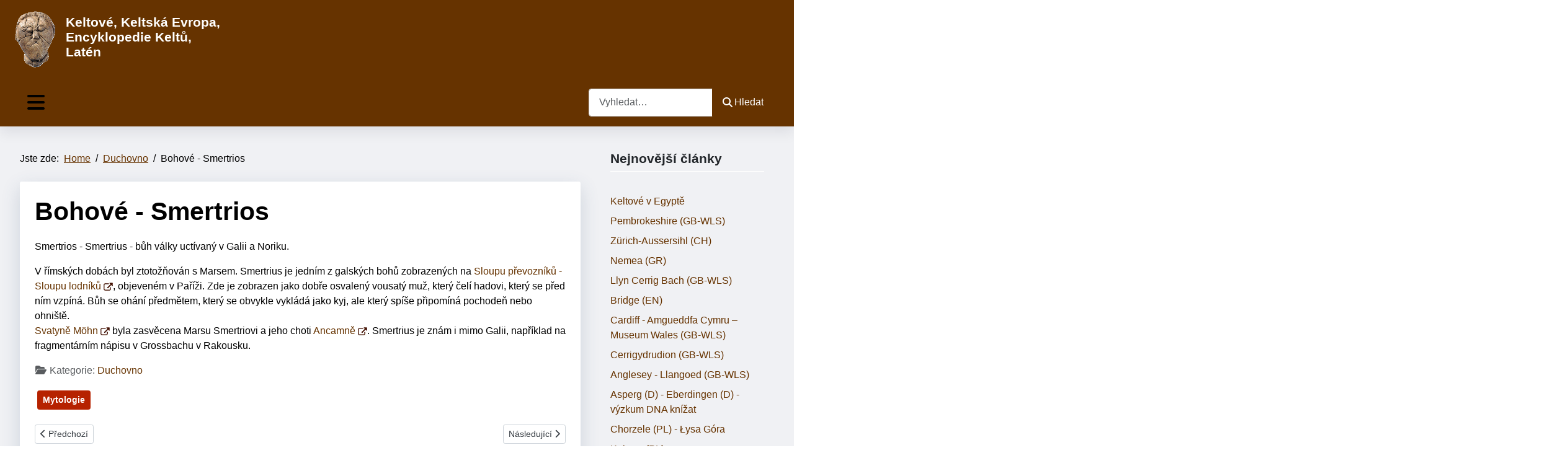

--- FILE ---
content_type: text/html; charset=utf-8
request_url: https://keltskaevropa.cz/duchovno/bohove-smertrios
body_size: 7034
content:
<!DOCTYPE html>
<html lang="cs-cz" dir="ltr">
<head>
	<meta charset="utf-8">
	<meta name="author" content="vh">
	<meta name="viewport" content="width=device-width, initial-scale=1">
	<meta name="description" content="Keltská Evropa - Keltové a Evropa, keltská oppida, oppidum">
	<meta name="generator" content="Joomla! - Open Source Content Management">
	<title>Keltská Evropa - Keltové a Evropa - Laténská kultura - Bohové - Smertrios</title>
	<link href="/media/system/images/joomla-favicon.svg" rel="icon" type="image/svg+xml">
	<link href="/media/templates/site/cassiopeia_kelt/images/favicon.ico" rel="alternate icon" type="image/vnd.microsoft.icon">
	<link href="/media/system/images/joomla-favicon-pinned.svg" rel="mask-icon" color="#000">
	<link href="https://keltskaevropa.cz/component/finder/search?format=opensearch&amp;Itemid=101" rel="search" title="OpenSearch Keltská Evropa - Keltové a Evropa - Laténská kultura" type="application/opensearchdescription+xml">

	<link href="/media/system/css/joomla-fontawesome.min.css?c8b808" rel="stylesheet">
	<link href="/media/templates/site/cassiopeia/css/global/colors_standard.min.css?c8b808" rel="stylesheet">
	<link href="/media/templates/site/cassiopeia/css/template.min.css?c8b808" rel="stylesheet">
	<link href="/media/templates/site/cassiopeia_kelt/css/swiper/swiper.min.css?c8b808" rel="stylesheet">
	<link href="/media/vendor/awesomplete/css/awesomplete.css?1.1.7" rel="stylesheet">
	<link href="/media/templates/site/cassiopeia/css/vendor/joomla-custom-elements/joomla-alert.min.css?0.4.1" rel="stylesheet">
	<link href="/media/templates/site/cassiopeia_kelt/css/user.css?c8b808" rel="stylesheet">
	<link href="/media/plg_system_jcemediabox/css/jcemediabox.min.css?7d30aa8b30a57b85d658fcd54426884a" rel="stylesheet">
	<style>:root {
--cassiopeia-color-primary: #f0f1f4;
--cassiopeia-color-text: #000000;
--cassiopeia-color-link: #663300;
--cassiopeia-color-hover: #994429;
--cassiopeia-color-primary-thead: #663300;
--cassiopeia-color-primary-footer: #663300;
--cassiopeia-color-primary-btns: #663300;
}</style>

	<script src="/media/vendor/metismenujs/js/metismenujs.min.js?1.4.0" defer></script>
	<script src="/media/vendor/jquery/js/jquery.min.js?3.7.1"></script>
	<script src="/media/vendor/jquery/js/jquery-noconflict.min.js?3.7.1"></script>
	<script src="/media/templates/site/cassiopeia_kelt/js/swiper.min.js?c8b808"></script>
	<script src="/media/templates/site/cassiopeia/js/mod_menu/menu-metismenu.min.js?c8b808" defer></script>
	<script type="application/json" class="joomla-script-options new">{"joomla.jtext":{"MOD_FINDER_SEARCH_VALUE":"Vyhledat&hellip;","COM_FINDER_SEARCH_FORM_LIST_LABEL":"Výsledky hledání","JLIB_JS_AJAX_ERROR_OTHER":"Při načítání dat JSON došlo k chybě: HTTP %s status code.","JLIB_JS_AJAX_ERROR_PARSE":"Při zpracování následující data JSON došlo k chybě parsování:<br\/><code style='color:inherit;white-space:pre-wrap;padding:0;margin:0;border:0; background:inherit;'>%s<\/code>","ERROR":"Chyba","MESSAGE":"Obsah zprávy","NOTICE":"Oznámení","WARNING":"Varování","JCLOSE":"Zavřít","JOK":"OK","JOPEN":"Otevřít"},"finder-search":{"url":"\/component\/finder\/?task=suggestions.suggest&format=json&tmpl=component&Itemid=101"},"system.paths":{"root":"","rootFull":"https:\/\/www.keltskaevropa.cz\/","base":"","baseFull":"https:\/\/www.keltskaevropa.cz\/"},"csrf.token":"af02c6fa02edf92b9f1db97405f9cfe1"}</script>
	<script src="/media/system/js/core.min.js?a3d8f8"></script>
	<script src="/media/templates/site/cassiopeia/js/template.min.js?c8b808" type="module"></script>
	<script src="/media/vendor/bootstrap/js/collapse.min.js?5.3.8" type="module"></script>
	<script src="/media/templates/site/cassiopeia_kelt/js/user.js?c8b808"></script>
	<script src="/media/vendor/awesomplete/js/awesomplete.min.js?1.1.7" defer></script>
	<script src="/media/com_finder/js/finder.min.js?755761" type="module"></script>
	<script src="/media/system/js/messages.min.js?9a4811" type="module"></script>
	<script src="/media/plg_system_jcemediabox/js/jcemediabox.min.js?7d30aa8b30a57b85d658fcd54426884a"></script>
	<script type="application/ld+json">{"@context":"https://schema.org","@type":"BreadcrumbList","@id":"https://www.keltskaevropa.cz/#/schema/BreadcrumbList/17","itemListElement":[{"@type":"ListItem","position":1,"item":{"@id":"https://keltskaevropa.cz/","name":"Home"}},{"@type":"ListItem","position":2,"item":{"@id":"https://keltskaevropa.cz/duchovno","name":"Duchovno"}},{"@type":"ListItem","position":3,"item":{"name":"Bohové - Smertrios"}}]}</script>
	<script type="application/ld+json">{"@context":"https://schema.org","@graph":[{"@type":"Organization","@id":"https://www.keltskaevropa.cz/#/schema/Organization/base","name":"Keltská Evropa - Keltové a Evropa - Laténská kultura","url":"https://www.keltskaevropa.cz/"},{"@type":"WebSite","@id":"https://www.keltskaevropa.cz/#/schema/WebSite/base","url":"https://www.keltskaevropa.cz/","name":"Keltská Evropa - Keltové a Evropa - Laténská kultura","publisher":{"@id":"https://www.keltskaevropa.cz/#/schema/Organization/base"},"potentialAction":{"@type":"SearchAction","target":"https://keltskaevropa.cz/component/finder/search?q={search_term_string}&amp;Itemid=101","query-input":"required name=search_term_string"}},{"@type":"WebPage","@id":"https://www.keltskaevropa.cz/#/schema/WebPage/base","url":"https://keltskaevropa.cz/duchovno/bohove-smertrios","name":"Keltská Evropa - Keltové a Evropa - Laténská kultura - Bohové - Smertrios","description":"Keltská Evropa - Keltové a Evropa, keltská oppida, oppidum","isPartOf":{"@id":"https://www.keltskaevropa.cz/#/schema/WebSite/base"},"about":{"@id":"https://www.keltskaevropa.cz/#/schema/Organization/base"},"inLanguage":"cs-CZ","breadcrumb":{"@id":"https://www.keltskaevropa.cz/#/schema/BreadcrumbList/17"}},{"@type":"Article","@id":"https://www.keltskaevropa.cz/#/schema/com_content/article/4980","name":"Bohové - Smertrios","headline":"Bohové - Smertrios","inLanguage":"cs-CZ","articleSection":"Duchovno","isPartOf":{"@id":"https://www.keltskaevropa.cz/#/schema/WebPage/base"}}]}</script>
	<script>jQuery(document).ready(function(){WfMediabox.init({"base":"\/","theme":"shadow","width":"800","height":"800","lightbox":1,"shadowbox":0,"icons":1,"overlay":1,"overlay_opacity":0,"overlay_color":"","transition_speed":500,"close":2,"labels":{"close":"Zav\u0159\u00edt","next":"Dal\u0161\u00ed","previous":"P\u0159edchoz\u00ed","cancel":"Storno","numbers":"{{numbers}}","numbers_count":"{{current}} z {{total}}","download":"St\u00e1hnout"},"swipe":true,"expand_on_click":true});});</script>

<!-- Google tag (gtag.js) -->
<script async src="https://www.googletagmanager.com/gtag/js?id=G-644D44N62E"></script>
<script>
  window.dataLayer = window.dataLayer || [];
  function gtag(){dataLayer.push(arguments);}
  gtag('js', new Date());

  gtag('config', 'G-644D44N62E');
</script>
</head>

<body class="site com_content wrapper-fluid view-article layout-blog no-task itemid-123 has-sidebar-right">
	<header class="header  mhover container-header full-width position-sticky sticky-top">
				
					<div class="belowtop  full-width" >
			<div class="grid-child container-below-top">
				
<div id="mod-custom115" class="mod-custom custom">
    <p><img src="/images/kelt_hlava.gif" alt="kelt hlava" width="88" height="100" style="margin: 5px; float: left;" /></p>
<h3><span style="font-family: comic sans ms, sans-serif; color: #ffffff;">Keltové, Keltská Evropa, Encyklopedie Keltů,<br /> Latén</span></h3></div>

			</div>
			</div>
									<div class="grid-child container-nav">
									
<nav class="navbar navbar-expand-lg">
	<button class="navbar-toggler navbar-toggler-right" type="button" data-bs-toggle="collapse" data-bs-target="#navbar1" aria-controls="navbar1" aria-expanded="false" aria-label="Přepnout navigaci">
		<span class="icon-menu" aria-hidden="true"></span>
	</button>
	<div class="collapse navbar-collapse" id="navbar1">
		<ul class="mod-menu mod-menu_dropdown-metismenu metismenu mod-list ">
<li class="metismenu-item item-101 level-1 default"><a href="/" >Home</a></li><li class="metismenu-item item-121 level-1"><a href="/lokality" >Lokality</a></li><li class="metismenu-item item-122 level-1"><a href="/spolecnost" >Společnost</a></li><li class="metismenu-item item-126 level-1"><a href="/nalezy" >Nálezy</a></li><li class="metismenu-item item-123 level-1 current active"><a href="/duchovno" aria-current="location">Duchovno</a></li><li class="metismenu-item item-124 level-1"><a href="/expozice" >Expozice</a></li><li class="metismenu-item item-125 level-1"><a href="/zdroje" >Zdroje</a></li><li class="metismenu-item item-132 level-1"><a href="/galerie" >Galerie</a></li><li class="metismenu-item item-139 level-1"><a href="https://www.keltove.cz/" target="_blank" rel="noopener noreferrer">Encyklopedie Keltů v ČR</a></li><li class="metismenu-item item-287 level-1"><a href="/encyklopedie-keltu-keltska-evropa-keltove-v-evrope" >Keltská Evropa</a></li></ul>
	</div>
</nav>

				 
									<div class="container-search">
						
<search>
    <form class="mod-finder js-finder-searchform form-search" action="/component/finder/search?Itemid=101" method="get" aria-label="search">
        <label for="mod-finder-searchword114" class="visually-hidden finder">Hledat</label><div class="mod-finder__search input-group"><input type="text" name="q" id="mod-finder-searchword114" class="js-finder-search-query form-control" value="" placeholder="Vyhledat&hellip;"><button class="btn btn-primary" type="submit"><span class="icon-search icon-white" aria-hidden="true"></span> Hledat</button></div>
                        <input type="hidden" name="Itemid" value="101">    </form>
</search>

					</div>
							</div>
			</header>
	<div class="site-grid">
								
						<div class="grid-child container-component">
			<nav class="mod-breadcrumbs__wrapper" aria-label="Breadcrumbs">
    <ol class="mod-breadcrumbs breadcrumb px-3 py-2">
                    <li class="mod-breadcrumbs__here float-start">
                Jste zde: &#160;
            </li>
        
        <li class="mod-breadcrumbs__item breadcrumb-item"><a href="/" class="pathway"><span>Home</span></a></li><li class="mod-breadcrumbs__item breadcrumb-item"><a href="/duchovno" class="pathway"><span>Duchovno</span></a></li><li class="mod-breadcrumbs__item breadcrumb-item active"><span>Bohové - Smertrios</span></li>    </ol>
    </nav>

			
			<div id="system-message-container" aria-live="polite"></div>

			<main>
			<div class="com-content-article item-page">
    <meta itemprop="inLanguage" content="cs-CZ">
    
    
        <div class="page-header">
        <h1>
            Bohové - Smertrios        </h1>
                            </div>
        
        
    
    
        
                                    <div class="com-content-article__body">
        <p>Smertrios - Smertrius - bůh války uctívaný v Galii a Noriku.</p>
 
<p>V římských dobách byl ztotožňován s Marsem.&nbsp;Smertrius je jedním z galských bohů zobrazených na <a href="/nalezy/pariz-f-sloup-pilir-lodniku">Sloupu převozníků - Sloupu lodníků&nbsp;<img src="/images/ext_link_15.jpg" alt="ext link 15" width="15" height="15" /></a>, objeveném v Paříži. Zde je zobrazen jako dobře osvalený vousatý muž, který čelí hadovi, který se před ním vzpíná. Bůh se ohání předmětem, který se obvykle vykládá jako kyj, ale který spíše připomíná pochodeň nebo ohniště.<br /><a href="/lokality/moehn-d-svatyne">Svatyně Möhn&nbsp;<img src="/images/ext_link_15.jpg" alt="ext link 15" width="15" height="15" /></a> byla zasvěcena Marsu Smertriovi a jeho choti <a href="/duchovno/bohove-ancamna">Ancamně <img src="/images/ext_link_15.jpg" alt="ext link 15" width="15" height="15" /></a>. Smertrius je znám i mimo Galii, například na fragmentárním nápisu v Grossbachu v Rakousku.</p>    </div>

                                    <dl class="article-info text-muted">

            <dt class="article-info-term">
                            <span class="visually-hidden">                        Základní údaje                            </span>                    </dt>

        
        
                    <dd class="category-name">
    <span class="icon-folder-open icon-fw" aria-hidden="true"></span>                        Kategorie: <a href="/duchovno">Duchovno</a>    </dd>
        
        
        
    
            
        
            </dl>
                                                            <ul class="tags list-inline">
                                                                    <li class="list-inline-item tag-41 tag-list0">
                    <a href="/component/tags/tag/mytologie" class="btn btn-sm btn-info">
                        Mytologie                    </a>
                </li>
                        </ul>
                    
        
<nav class="pagenavigation" aria-label="Stránková navigace">
    <span class="pagination ms-0">
                <a class="btn btn-sm btn-secondary previous" href="/duchovno/bohove-rigani" rel="prev">
            <span class="visually-hidden">
                Předchozí článek: Bohové - Rigani            </span>
            <span class="icon-chevron-left" aria-hidden="true"></span> <span aria-hidden="true">Předchozí</span>            </a>
                    <a class="btn btn-sm btn-secondary next" href="/duchovno/bohove-taranis" rel="next">
            <span class="visually-hidden">
                Další článek: Bohové - Taranis            </span>
            <span aria-hidden="true">Následující</span> <span class="icon-chevron-right" aria-hidden="true"></span>            </a>
        </span>
</nav>
                                                            </div>

			</main>
			<div class="main-bottom card ">
            <h3 class="card-header ">Štítky</h3>        <div class="card-body">
                <div class="mod-tagspopular-cloud tagspopular tagscloud">
        <span class="tag">
            <a class="tag-name" style="font-size: 1.08125em" href="/component/tags/tag/wales">
                Wales</a>
                            <span class="tag-count badge bg-info">29</span>
                    </span>
            <span class="tag">
            <a class="tag-name" style="font-size: 1.03125em" href="/component/tags/tag/viereckschanze">
                Viereckschanze</a>
                            <span class="tag-count badge bg-info">21</span>
                    </span>
            <span class="tag">
            <a class="tag-name" style="font-size: 1.0875em" href="/component/tags/tag/svycarsko">
                Švýcarsko</a>
                            <span class="tag-count badge bg-info">30</span>
                    </span>
            <span class="tag">
            <a class="tag-name" style="font-size: 1.05625em" href="/component/tags/tag/svatyne">
                Svatyně</a>
                            <span class="tag-count badge bg-info">25</span>
                    </span>
            <span class="tag">
            <a class="tag-name" style="font-size: 1.95em" href="/component/tags/tag/slovensko">
                Slovensko</a>
                            <span class="tag-count badge bg-info">168</span>
                    </span>
            <span class="tag">
            <a class="tag-name" style="font-size: 1.2625em" href="/component/tags/tag/rakousko">
                Rakousko</a>
                            <span class="tag-count badge bg-info">58</span>
                    </span>
            <span class="tag">
            <a class="tag-name" style="font-size: 1.00625em" href="/component/tags/tag/puchovska-kultura">
                púchovská kultura</a>
                            <span class="tag-count badge bg-info">17</span>
                    </span>
            <span class="tag">
            <a class="tag-name" style="font-size: 1.0125em" href="/component/tags/tag/prilba">
                Přilba</a>
                            <span class="tag-count badge bg-info">18</span>
                    </span>
            <span class="tag">
            <a class="tag-name" style="font-size: 1.0125em" href="/component/tags/tag/polsko">
                Polsko</a>
                            <span class="tag-count badge bg-info">18</span>
                    </span>
            <span class="tag">
            <a class="tag-name" style="font-size: 1.0125em" href="/component/tags/tag/pohrebiste">
                Pohřebiště</a>
                            <span class="tag-count badge bg-info">18</span>
                    </span>
            <span class="tag">
            <a class="tag-name" style="font-size: 2em" href="/component/tags/tag/oppidum">
                Oppidum</a>
                            <span class="tag-count badge bg-info">176</span>
                    </span>
            <span class="tag">
            <a class="tag-name" style="font-size: 1.7625em" href="/component/tags/tag/nemecko">
                Německo</a>
                            <span class="tag-count badge bg-info">138</span>
                    </span>
            <span class="tag">
            <a class="tag-name" style="font-size: 1.06875em" href="/component/tags/tag/mytologie">
                Mytologie</a>
                            <span class="tag-count badge bg-info">27</span>
                    </span>
            <span class="tag">
            <a class="tag-name" style="font-size: 1.01875em" href="/component/tags/tag/mohyla">
                Mohyla</a>
                            <span class="tag-count badge bg-info">19</span>
                    </span>
            <span class="tag">
            <a class="tag-name" style="font-size: 1em" href="/component/tags/tag/lt-c">
                LT C</a>
                            <span class="tag-count badge bg-info">16</span>
                    </span>
            <span class="tag">
            <a class="tag-name" style="font-size: 1.30625em" href="/component/tags/tag/hradiste">
                Hradiště</a>
                            <span class="tag-count badge bg-info">65</span>
                    </span>
            <span class="tag">
            <a class="tag-name" style="font-size: 1.95625em" href="/component/tags/tag/francie">
                Francie</a>
                            <span class="tag-count badge bg-info">169</span>
                    </span>
            <span class="tag">
            <a class="tag-name" style="font-size: 1.14375em" href="/component/tags/tag/depot">
                depot</a>
                            <span class="tag-count badge bg-info">39</span>
                    </span>
            <span class="tag">
            <a class="tag-name" style="font-size: 1.30625em" href="/component/tags/tag/cesko">
                Česko</a>
                            <span class="tag-count badge bg-info">65</span>
                    </span>
            <span class="tag">
            <a class="tag-name" style="font-size: 1.3em" href="/component/tags/tag/anglie">
                Anglie</a>
                            <span class="tag-count badge bg-info">64</span>
                    </span>
    </div>
    </div>
</div>

		</div>
				<div class="grid-child container-sidebar-right">
			<div class="sidebar-right card ">
            <h3 class="card-header ">Nejnovější články</h3>        <div class="card-body">
                <ul class="mod-articleslatest latestnews mod-list">
    <li itemscope itemtype="https://schema.org/Article">
        <a href="/lokality/keltske-zeme/keltove-v-egypte" itemprop="url">
            <span itemprop="name">
                Keltové v Egyptě            </span>
        </a>
    </li>
    <li itemscope itemtype="https://schema.org/Article">
        <a href="/lokality/pembrokeshire-gb-wls" itemprop="url">
            <span itemprop="name">
                Pembrokeshire (GB-WLS)            </span>
        </a>
    </li>
    <li itemscope itemtype="https://schema.org/Article">
        <a href="/lokality/zuerich-aussersihl-ch" itemprop="url">
            <span itemprop="name">
                Zürich-Aussersihl (CH)            </span>
        </a>
    </li>
    <li itemscope itemtype="https://schema.org/Article">
        <a href="/nalezy/nemea-gr" itemprop="url">
            <span itemprop="name">
                Nemea (GR)            </span>
        </a>
    </li>
    <li itemscope itemtype="https://schema.org/Article">
        <a href="/lokality/llyn-cerrig-bach-gb-wls" itemprop="url">
            <span itemprop="name">
                Llyn Cerrig Bach (GB-WLS)            </span>
        </a>
    </li>
    <li itemscope itemtype="https://schema.org/Article">
        <a href="/lokality/bridge-en" itemprop="url">
            <span itemprop="name">
                Bridge (EN)            </span>
        </a>
    </li>
    <li itemscope itemtype="https://schema.org/Article">
        <a href="/expozice/cardiff-amgueddfa-cymru-museum-wales-gb-wls" itemprop="url">
            <span itemprop="name">
                Cardiff - Amgueddfa Cymru – Museum Wales (GB-WLS)            </span>
        </a>
    </li>
    <li itemscope itemtype="https://schema.org/Article">
        <a href="/lokality/cerrigydrudion-gb-wls" itemprop="url">
            <span itemprop="name">
                Cerrigydrudion (GB-WLS)            </span>
        </a>
    </li>
    <li itemscope itemtype="https://schema.org/Article">
        <a href="/lokality/anglesey-llangoed-en" itemprop="url">
            <span itemprop="name">
                Anglesey - Llangoed (GB-WLS)            </span>
        </a>
    </li>
    <li itemscope itemtype="https://schema.org/Article">
        <a href="/nalezy/asperg-d-eberdingen-d-vyzkum-dna-knizat" itemprop="url">
            <span itemprop="name">
                Asperg (D) - Eberdingen (D) - výzkum DNA knížat            </span>
        </a>
    </li>
    <li itemscope itemtype="https://schema.org/Article">
        <a href="/lokality/chorzele-pl-lysa-gora" itemprop="url">
            <span itemprop="name">
                Chorzele (PL) - Łysa Góra            </span>
        </a>
    </li>
    <li itemscope itemtype="https://schema.org/Article">
        <a href="/lokality/kujawy-pl" itemprop="url">
            <span itemprop="name">
                Kujawy (PL)            </span>
        </a>
    </li>
    <li itemscope itemtype="https://schema.org/Article">
        <a href="/lokality/jestetten-d" itemprop="url">
            <span itemprop="name">
                Jestetten (D)            </span>
        </a>
    </li>
    <li itemscope itemtype="https://schema.org/Article">
        <a href="/lokality/bettelbuehl-d" itemprop="url">
            <span itemprop="name">
                Bettelbühl (D)            </span>
        </a>
    </li>
    <li itemscope itemtype="https://schema.org/Article">
        <a href="/lokality/monts-f" itemprop="url">
            <span itemprop="name">
                Monts (F)            </span>
        </a>
    </li>
    <li itemscope itemtype="https://schema.org/Article">
        <a href="/lokality/la-cailar-f" itemprop="url">
            <span itemprop="name">
                La Cailar (F)            </span>
        </a>
    </li>
    <li itemscope itemtype="https://schema.org/Article">
        <a href="/lokality/winterborne-kingston-en" itemprop="url">
            <span itemprop="name">
                Winterborne Kingston (GB)            </span>
        </a>
    </li>
    <li itemscope itemtype="https://schema.org/Article">
        <a href="/lokality/dorset-en" itemprop="url">
            <span itemprop="name">
                Dorset (EN)            </span>
        </a>
    </li>
    <li itemscope itemtype="https://schema.org/Article">
        <a href="/duchovno/bohove-teutates" itemprop="url">
            <span itemprop="name">
                Bohové - Teutates            </span>
        </a>
    </li>
    <li itemscope itemtype="https://schema.org/Article">
        <a href="/duchovno/bohove-esus" itemprop="url">
            <span itemprop="name">
                Bohové - Esus            </span>
        </a>
    </li>
</ul>
    </div>
</div>

		</div>
								<div class="grid-child container-bottom-b bottomb" >
			<div class="bottom-b card boxed">
        <div class="card-body">
                
<div id="mod-custom117" class="mod-custom custom">
    <div>
<h3><a href="https://www.keltove.cz" target="_blank" rel="noopener">Encyklopedie Keltů v Čechách, na Moravě a ve Slezsku</a></h3>
<p><strong><a href="https://www.keltove.cz/1-keltove" target="_blank" rel="noopener">1. Keltové</a></strong> | <strong><a href="https://www.keltove.cz/2-sidla-keltu" target="_blank" rel="noopener">2. Sídla Keltů</a></strong> | <strong><a href="https://www.keltove.cz/3-remesla-a-cinnosti-keltu" target="_blank" rel="noopener">3. Řemesla a činnosti Keltů</a></strong> | <strong><a href="https://www.keltove.cz/4-cestovani-keltu" target="_blank" rel="noopener">4. Cestování Keltů</a></strong> | <strong><a href="https://www.keltove.cz/5-spolecnost-keltu" target="_blank" rel="noopener">5. Společnost Keltů</a></strong> | <strong><a href="https://www.keltove.cz/6-duchovno-keltu" target="_blank" rel="noopener">6. Duchovno Keltů</a></strong> | <a href="https://www.keltove.cz/7-lokality-nalezy-keltu" target="_blank" rel="noopener"><strong>7. Lokality - nálezy Keltů</strong></a> | <strong><a href="https://www.keltskehlavy.cz" target="_blank" rel="noopener">Keltové - keltské hlavy a postavy</a></strong> | <strong><a href="https://www.keltskekmeny.cz/" target="_blank" rel="noopener">Keltské kmeny</a></strong> | <strong><a href="https://www.druidstvi.cz/" target="_blank" rel="noopener">Druidstvi.cz</a> </strong> | <strong><a href="https://www.jiriwaldhauser.cz/" target="_blank" rel="noopener">PhDr. Jiří Waldhauser, CSc.</a></strong> | <strong><a href="https://www.lugos.cz/" target="_blank" rel="noopener">Keltský obchůdek - Lugos.cz</a></strong> | <strong><a href="https://www.archeoparky.cz/" target="_blank" rel="noopener">Archeoparky v ČR</a></strong></p>
<h3><a href="https://www.keltskaevropa.cz" target="_blank" rel="noopener">Encyklopedie Keltů - Keltská Evropa</a></h3>
<p><strong><a href="https://www.keltove.cz/7-lokality-nalezy-keltu" target="_blank" rel="noopener">Keltové v Česku</a></strong> | <strong><a href="/component/tags/tag/rakousko" target="_blank" rel="noopener" title="Keltové v Rakousku">Keltové v Rakousku</a></strong> | <strong><a href="/component/tags/tag/nemecko" target="_blank" rel="noopener" title="Keltové v Německu">Keltové v Německu</a></strong> | <strong><a href="/component/tags/tag/francie" target="_blank" rel="noopener" title="Keltové ve Francii">Keltové ve Francii</a></strong> | <strong><a href="/component/tags/tag/slovensko" target="_blank" rel="noopener" title="Keltové na Slovensku">Keltové na Slovensku</a></strong> | <strong><a href="/component/tags/tag/svycarsko" target="_blank" rel="noopener">Keltové ve Švýcarsku</a></strong> | <strong><a href="/component/tags/tag/srbsko" target="_blank" rel="noopener">Keltové v Srbsku</a></strong> | <strong><a href="/component/tags/tag/madarsko" target="_blank" rel="noopener">Keltové v Maďarsku</a></strong> | <strong><a href="/component/tags/tag/anglie" target="_blank" rel="noopener">Keltové v Anglii</a></strong> | <strong><a href="/component/tags/tag/polsko" target="_blank" rel="noopener">Keltové v Polsku</a></strong> | <strong><a href="/component/tags/tag/italie" target="_blank" rel="noopener">Keltové v Itálii</a></strong> | <strong><a href="/component/tags/tag/belgie" target="_blank" rel="noopener">Keltové v Belgii</a></strong> | <strong><a href="/component/tags/tag/bulharsko" target="_blank" rel="noopener">Keltové v Bulharsku</a></strong> | <strong><a href="/component/tags/tag/turecko" target="_blank" rel="noopener">Keltové v Turecku</a></strong> | <strong><a href="/spolecnost/oppida-v-evrope-mapa">Oppida v Evropě</a></strong> | <a href="/spolecnost/datovani-chronologie/vyznamne-udalosti-v-keltskem-svete"><strong>Významné události v keltském světě</strong></a> | <a href="/nalezy/votivni-dary-a-depoty"><strong>Votivní dary a depoty</strong></a> | <a href="/component/tags/tag/svatyne"><strong>Keltské svatyně</strong></a> | <a href="/spolecnost/viereckschanze-svatyne-mocenska-sidla-mapa"><strong>Viereckschanze - svatyně, mocenská sídla</strong></a> |&nbsp;<a href="/duchovno/bohove-keltsky-pantheon-keltska-mytologie"><strong>Bohové - Keltský pantheon - keltská mytologie</strong></a> |&nbsp;<strong><a href="/component/osmap/?view=html&amp;id=1">Sitemap</a></strong> | <strong><a href="/component/osmap/?view=xml&amp;id=1&amp;format=xml">RSS xml</a></strong></p>
</div></div>
    </div>
</div>

		</div>
			</div>
		<footer class="container-footer footer  full-width" >
		<div class="grid-child">
			
<div id="mod-custom109" class="mod-custom custom">
    <p>Projekt <strong>Encyklopedie Keltů - Keltská Evropa</strong> je součástí aktivit Magazín Boiohaemum - Ve stopách předků - jak žili Keltové Vydavatel: KELTOI, z. s., IČ 48682535; Keltoi, stř. Prášily, IČ 75048655; <strong><a href="/component/osmap/?view=html&amp;id=1">Sitemap</a></strong>, <strong><a href="/component/osmap/?view=xml&amp;id=1&amp;format=xml">RSS xml</a></strong> <br />tel. 602 340 991, Email: <a href="mailto:keltoi@keltoi.cz">keltoi@keltoi.cz</a>; Registrace: ISSN: 1802-1794 <br />© KELTOI, z. s. 1994-2025 a uvedení autoři; Webmaster: <a href="http://www.keltoi.cz/" target="_blank" rel="noopener">Keltoi</a> <br />Boiohaemum - Ve stopách předků, jak žili Keltové jejímž autorem je <a href="http://www.keltoi.cz/">KELTOI</a>, podléhá licenci <a href="http://creativecommons.org/licenses/by-nc/4.0/" rel="license">Creative Commons Uveďte autora-Neuží­vejte komerčně 4.0 International </a>. Vytvořeno na základě tohoto díla: <a href="https://www.keltoi.cz/www.boiohaemum.cz">www.boiohaemum.cz</a> <br /><a href="https://www.toplist.cz/" target="_blank" rel="noopener"><img src="https://toplist.cz/count.asp?id=119064&amp;logo=btn&amp;start=18657" alt="TOPlist" width="80" height="15" border="0" /></a> <a href="https://www.toplist.cz/" target="_blank" rel="noopener"><img src="https://toplist.cz/count.asp?id=1810385&amp;logo=btn&amp;start=0" alt="TOPlist" width="80" height="15" border="0" /></a> ; Hosting: <a href="https://hostime.cz/" target="_blank" rel="noopener"><img src="/images/logo-hostime2.png" alt="hostime.cz" width="88" height="30" style="margin: 2px;" /></a></p></div>

		</div>
	</footer>
				<a href="#top" id="back-top" class="back-to-top-link" aria-label="Nahoru">
			<span class="icon-arrow-up icon-fw" aria-hidden="true"></span>
		</a>
		
</body>
</html>